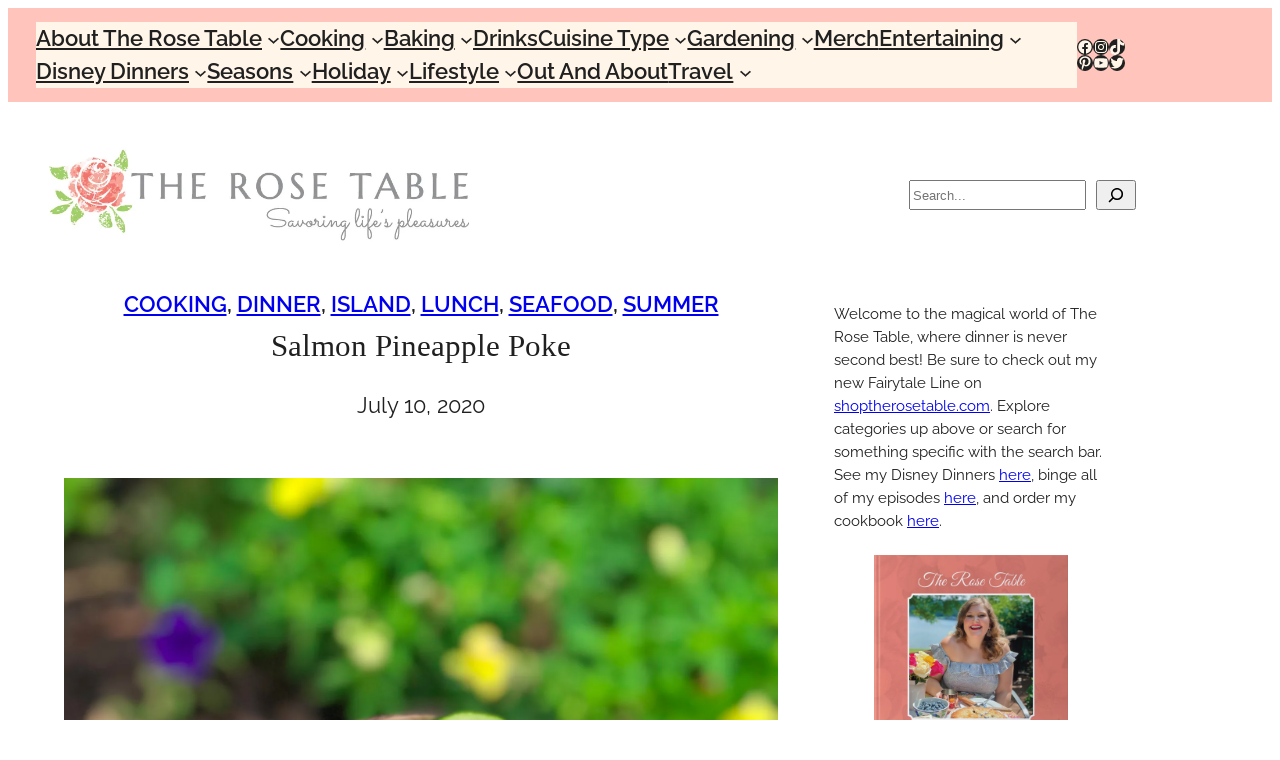

--- FILE ---
content_type: text/css
request_url: https://therosetable.com/wp-content/themes/gourmetto/style.css?ver=1.0.0
body_size: 673
content:
/*
Theme Name: Gourmetto
Theme URI: https://wordpress.com/theme/gourmetto
Author: Automattic
Author URI: https://automattic.com/
Description: Gourmetto is a blog theme perfect for blogs whose posts are categorised, for example food recipe blogs.
Requires at least: 6.0
Tested up to: 6.2.2
Requires PHP: 7.2
Version: 1.0.0
License: GNU General Public License v2 or later
License URI: http://www.gnu.org/licenses/gpl-2.0.html
Text Domain: gourmetto
Tags: blog, grid-layout, two-columns, four-columns, right-sidebar, block-patterns, block-styles, editor-style, featured-images, full-site-editing, rtl-language-support, template-editing, threaded-comments, translation-ready, news, one-column, wide-blocks, custom-background, custom-colors, custom-logo, custom-menu, theme-options
*/

/*
 * Control the hover stylings of outline block style.
 * Unnecessary once block styles are configurable via theme.json
 * https://github.com/WordPress/gutenberg/issues/42794
 */
.wp-block-button.is-style-outline >.wp-block-button__link:not(.has-background):hover {
	background-color: var(--wp--preset--color--primary);
	border-color: var(--wp--preset--color--primary);
	color: var(--wp--preset--color--base);
}

/*
 * Link styles
 * https://github.com/WordPress/gutenberg/issues/42319
 */
a {
	text-decoration-thickness: 0.5px !important;
	text-underline-offset: 1.5px;
}

/*
 * Avatar Block
 * Fix border radius setting for the avatar block
 * https://github.com/WordPress/gutenberg/issues/48253
 */
.wp-block-avatar a,
.wp-block-avatar img {
	border-radius: inherit;
}

/*
 * Pull quote Block
 * Reset the browser default margins for blockquote and paragraph element
 * https://github.com/WordPress/gutenberg/issues/44129
 */
.wp-block-pullquote blockquote,
.wp-block-pullquote p {
	margin: 0;
}
